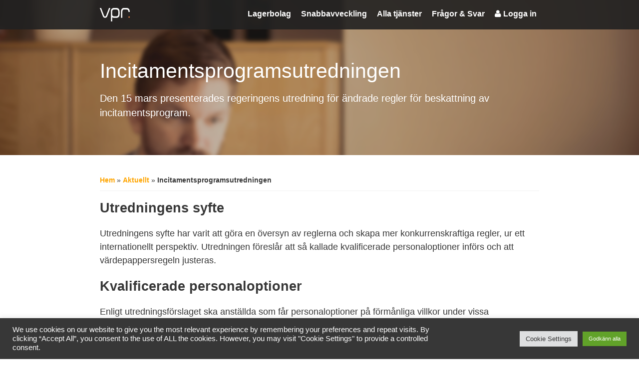

--- FILE ---
content_type: text/html; charset=UTF-8
request_url: https://vpr.se/aktuellt/incitamentsprogramsutredningen/
body_size: 9468
content:
<!DOCTYPE html><html lang="sv-SE"><head><meta charset="UTF-8"><meta name="viewport" content="width=device-width, initial-scale=1"><script src="https://use.typekit.net/hvm6cmd.js"></script><script>try{Typekit.load({ async: false });}catch(e){}</script><style>body {-moz-osx-font-smoothing: grayscale;}</style><meta name='robots' content='index, follow, max-image-preview:large, max-snippet:-1, max-video-preview:-1'/> <style>img:is([sizes="auto" i], [sizes^="auto," i]) { contain-intrinsic-size: 3000px 1500px }</style>  <title>Incitamentsprogramsutredningen - VPR</title> <link rel="canonical" href="https://vpr.se/aktuellt/incitamentsprogramsutredningen/"/> <meta property="og:locale" content="sv_SE"/> <meta property="og:type" content="article"/> <meta property="og:title" content="Incitamentsprogramsutredningen - VPR"/> <meta property="og:description" content="Den 15 mars presenterades regeringens utredning för ändrade regler för beskattning av incitamentsprogram."/> <meta property="og:url" content="https://vpr.se/aktuellt/incitamentsprogramsutredningen/"/> <meta property="og:site_name" content="VPR"/> <meta property="article:published_time" content="2016-03-03T13:38:04+00:00"/> <meta property="article:modified_time" content="2016-12-07T15:57:44+00:00"/> <meta property="og:image" content="https://vpr.se/wp-content/uploads/lagerbolag.png"/> <meta property="og:image:width" content="1200"/> <meta property="og:image:height" content="500"/> <meta property="og:image:type" content="image/png"/> <meta name="author" content="VPR"/> <meta name="twitter:card" content="summary_large_image"/> <meta name="twitter:label1" content="Skriven av"/> <meta name="twitter:data1" content="VPR"/> <meta name="twitter:label2" content="Beräknad lästid"/> <meta name="twitter:data2" content="1 minut"/> <script type="application/ld+json" class="yoast-schema-graph">{"@context":"https://schema.org","@graph":[{"@type":"WebPage","@id":"https://vpr.se/aktuellt/incitamentsprogramsutredningen/","url":"https://vpr.se/aktuellt/incitamentsprogramsutredningen/","name":"Incitamentsprogramsutredningen - VPR","isPartOf":{"@id":"https://vpr.se/#website"},"primaryImageOfPage":{"@id":"https://vpr.se/aktuellt/incitamentsprogramsutredningen/#primaryimage"},"image":{"@id":"https://vpr.se/aktuellt/incitamentsprogramsutredningen/#primaryimage"},"thumbnailUrl":"https://vpr.se/wp-content/uploads/lagerbolag.png","datePublished":"2016-03-03T13:38:04+00:00","dateModified":"2016-12-07T15:57:44+00:00","author":{"@id":"https://vpr.se/#/schema/person/ee50946cda90dae3513d1c24725fb307"},"breadcrumb":{"@id":"https://vpr.se/aktuellt/incitamentsprogramsutredningen/#breadcrumb"},"inLanguage":"sv-SE","potentialAction":[{"@type":"ReadAction","target":["https://vpr.se/aktuellt/incitamentsprogramsutredningen/"]}]},{"@type":"ImageObject","inLanguage":"sv-SE","@id":"https://vpr.se/aktuellt/incitamentsprogramsutredningen/#primaryimage","url":"https://vpr.se/wp-content/uploads/lagerbolag.png","contentUrl":"https://vpr.se/wp-content/uploads/lagerbolag.png","width":1200,"height":500},{"@type":"BreadcrumbList","@id":"https://vpr.se/aktuellt/incitamentsprogramsutredningen/#breadcrumb","itemListElement":[{"@type":"ListItem","position":1,"name":"Hem","item":"https://vpr.se/"},{"@type":"ListItem","position":2,"name":"Aktuellt","item":"https://vpr.se/aktuellt/"},{"@type":"ListItem","position":3,"name":"Incitamentsprogramsutredningen"}]},{"@type":"WebSite","@id":"https://vpr.se/#website","url":"https://vpr.se/","name":"VPR","description":"","potentialAction":[{"@type":"SearchAction","target":{"@type":"EntryPoint","urlTemplate":"https://vpr.se/?s={search_term_string}"},"query-input":{"@type":"PropertyValueSpecification","valueRequired":true,"valueName":"search_term_string"}}],"inLanguage":"sv-SE"},{"@type":"Person","@id":"https://vpr.se/#/schema/person/ee50946cda90dae3513d1c24725fb307","name":"VPR","url":"https://vpr.se/aktuellt/author/vpr/"}]}</script> <link rel='dns-prefetch' href='//ajax.googleapis.com'/><link rel='dns-prefetch' href='//maxcdn.bootstrapcdn.com'/><link rel='stylesheet' id='wp-block-library-css' href='https://vpr.se/wp-includes/css/dist/block-library/style.min.css' type='text/css' media='all'/><style id='classic-theme-styles-inline-css' type='text/css'>/*! This file is auto-generated */.wp-block-button__link{color:#fff;background-color:#32373c;border-radius:9999px;box-shadow:none;text-decoration:none;padding:calc(.667em + 2px) calc(1.333em + 2px);font-size:1.125em}.wp-block-file__button{background:#32373c;color:#fff;text-decoration:none}</style><style id='global-styles-inline-css' type='text/css'>:root{--wp--preset--aspect-ratio--square: 1;--wp--preset--aspect-ratio--4-3: 4/3;--wp--preset--aspect-ratio--3-4: 3/4;--wp--preset--aspect-ratio--3-2: 3/2;--wp--preset--aspect-ratio--2-3: 2/3;--wp--preset--aspect-ratio--16-9: 16/9;--wp--preset--aspect-ratio--9-16: 9/16;--wp--preset--color--black: #000000;--wp--preset--color--cyan-bluish-gray: #abb8c3;--wp--preset--color--white: #ffffff;--wp--preset--color--pale-pink: #f78da7;--wp--preset--color--vivid-red: #cf2e2e;--wp--preset--color--luminous-vivid-orange: #ff6900;--wp--preset--color--luminous-vivid-amber: #fcb900;--wp--preset--color--light-green-cyan: #7bdcb5;--wp--preset--color--vivid-green-cyan: #00d084;--wp--preset--color--pale-cyan-blue: #8ed1fc;--wp--preset--color--vivid-cyan-blue: #0693e3;--wp--preset--color--vivid-purple: #9b51e0;--wp--preset--gradient--vivid-cyan-blue-to-vivid-purple: linear-gradient(135deg,rgba(6,147,227,1) 0%,rgb(155,81,224) 100%);--wp--preset--gradient--light-green-cyan-to-vivid-green-cyan: linear-gradient(135deg,rgb(122,220,180) 0%,rgb(0,208,130) 100%);--wp--preset--gradient--luminous-vivid-amber-to-luminous-vivid-orange: linear-gradient(135deg,rgba(252,185,0,1) 0%,rgba(255,105,0,1) 100%);--wp--preset--gradient--luminous-vivid-orange-to-vivid-red: linear-gradient(135deg,rgba(255,105,0,1) 0%,rgb(207,46,46) 100%);--wp--preset--gradient--very-light-gray-to-cyan-bluish-gray: linear-gradient(135deg,rgb(238,238,238) 0%,rgb(169,184,195) 100%);--wp--preset--gradient--cool-to-warm-spectrum: linear-gradient(135deg,rgb(74,234,220) 0%,rgb(151,120,209) 20%,rgb(207,42,186) 40%,rgb(238,44,130) 60%,rgb(251,105,98) 80%,rgb(254,248,76) 100%);--wp--preset--gradient--blush-light-purple: linear-gradient(135deg,rgb(255,206,236) 0%,rgb(152,150,240) 100%);--wp--preset--gradient--blush-bordeaux: linear-gradient(135deg,rgb(254,205,165) 0%,rgb(254,45,45) 50%,rgb(107,0,62) 100%);--wp--preset--gradient--luminous-dusk: linear-gradient(135deg,rgb(255,203,112) 0%,rgb(199,81,192) 50%,rgb(65,88,208) 100%);--wp--preset--gradient--pale-ocean: linear-gradient(135deg,rgb(255,245,203) 0%,rgb(182,227,212) 50%,rgb(51,167,181) 100%);--wp--preset--gradient--electric-grass: linear-gradient(135deg,rgb(202,248,128) 0%,rgb(113,206,126) 100%);--wp--preset--gradient--midnight: linear-gradient(135deg,rgb(2,3,129) 0%,rgb(40,116,252) 100%);--wp--preset--font-size--small: 13px;--wp--preset--font-size--medium: 20px;--wp--preset--font-size--large: 36px;--wp--preset--font-size--x-large: 42px;--wp--preset--spacing--20: 0.44rem;--wp--preset--spacing--30: 0.67rem;--wp--preset--spacing--40: 1rem;--wp--preset--spacing--50: 1.5rem;--wp--preset--spacing--60: 2.25rem;--wp--preset--spacing--70: 3.38rem;--wp--preset--spacing--80: 5.06rem;--wp--preset--shadow--natural: 6px 6px 9px rgba(0, 0, 0, 0.2);--wp--preset--shadow--deep: 12px 12px 50px rgba(0, 0, 0, 0.4);--wp--preset--shadow--sharp: 6px 6px 0px rgba(0, 0, 0, 0.2);--wp--preset--shadow--outlined: 6px 6px 0px -3px rgba(255, 255, 255, 1), 6px 6px rgba(0, 0, 0, 1);--wp--preset--shadow--crisp: 6px 6px 0px rgba(0, 0, 0, 1);}:where(.is-layout-flex){gap: 0.5em;}:where(.is-layout-grid){gap: 0.5em;}body .is-layout-flex{display: flex;}.is-layout-flex{flex-wrap: wrap;align-items: center;}.is-layout-flex > :is(*, div){margin: 0;}body .is-layout-grid{display: grid;}.is-layout-grid > :is(*, div){margin: 0;}:where(.wp-block-columns.is-layout-flex){gap: 2em;}:where(.wp-block-columns.is-layout-grid){gap: 2em;}:where(.wp-block-post-template.is-layout-flex){gap: 1.25em;}:where(.wp-block-post-template.is-layout-grid){gap: 1.25em;}.has-black-color{color: var(--wp--preset--color--black) !important;}.has-cyan-bluish-gray-color{color: var(--wp--preset--color--cyan-bluish-gray) !important;}.has-white-color{color: var(--wp--preset--color--white) !important;}.has-pale-pink-color{color: var(--wp--preset--color--pale-pink) !important;}.has-vivid-red-color{color: var(--wp--preset--color--vivid-red) !important;}.has-luminous-vivid-orange-color{color: var(--wp--preset--color--luminous-vivid-orange) !important;}.has-luminous-vivid-amber-color{color: var(--wp--preset--color--luminous-vivid-amber) !important;}.has-light-green-cyan-color{color: var(--wp--preset--color--light-green-cyan) !important;}.has-vivid-green-cyan-color{color: var(--wp--preset--color--vivid-green-cyan) !important;}.has-pale-cyan-blue-color{color: var(--wp--preset--color--pale-cyan-blue) !important;}.has-vivid-cyan-blue-color{color: var(--wp--preset--color--vivid-cyan-blue) !important;}.has-vivid-purple-color{color: var(--wp--preset--color--vivid-purple) !important;}.has-black-background-color{background-color: var(--wp--preset--color--black) !important;}.has-cyan-bluish-gray-background-color{background-color: var(--wp--preset--color--cyan-bluish-gray) !important;}.has-white-background-color{background-color: var(--wp--preset--color--white) !important;}.has-pale-pink-background-color{background-color: var(--wp--preset--color--pale-pink) !important;}.has-vivid-red-background-color{background-color: var(--wp--preset--color--vivid-red) !important;}.has-luminous-vivid-orange-background-color{background-color: var(--wp--preset--color--luminous-vivid-orange) !important;}.has-luminous-vivid-amber-background-color{background-color: var(--wp--preset--color--luminous-vivid-amber) !important;}.has-light-green-cyan-background-color{background-color: var(--wp--preset--color--light-green-cyan) !important;}.has-vivid-green-cyan-background-color{background-color: var(--wp--preset--color--vivid-green-cyan) !important;}.has-pale-cyan-blue-background-color{background-color: var(--wp--preset--color--pale-cyan-blue) !important;}.has-vivid-cyan-blue-background-color{background-color: var(--wp--preset--color--vivid-cyan-blue) !important;}.has-vivid-purple-background-color{background-color: var(--wp--preset--color--vivid-purple) !important;}.has-black-border-color{border-color: var(--wp--preset--color--black) !important;}.has-cyan-bluish-gray-border-color{border-color: var(--wp--preset--color--cyan-bluish-gray) !important;}.has-white-border-color{border-color: var(--wp--preset--color--white) !important;}.has-pale-pink-border-color{border-color: var(--wp--preset--color--pale-pink) !important;}.has-vivid-red-border-color{border-color: var(--wp--preset--color--vivid-red) !important;}.has-luminous-vivid-orange-border-color{border-color: var(--wp--preset--color--luminous-vivid-orange) !important;}.has-luminous-vivid-amber-border-color{border-color: var(--wp--preset--color--luminous-vivid-amber) !important;}.has-light-green-cyan-border-color{border-color: var(--wp--preset--color--light-green-cyan) !important;}.has-vivid-green-cyan-border-color{border-color: var(--wp--preset--color--vivid-green-cyan) !important;}.has-pale-cyan-blue-border-color{border-color: var(--wp--preset--color--pale-cyan-blue) !important;}.has-vivid-cyan-blue-border-color{border-color: var(--wp--preset--color--vivid-cyan-blue) !important;}.has-vivid-purple-border-color{border-color: var(--wp--preset--color--vivid-purple) !important;}.has-vivid-cyan-blue-to-vivid-purple-gradient-background{background: var(--wp--preset--gradient--vivid-cyan-blue-to-vivid-purple) !important;}.has-light-green-cyan-to-vivid-green-cyan-gradient-background{background: var(--wp--preset--gradient--light-green-cyan-to-vivid-green-cyan) !important;}.has-luminous-vivid-amber-to-luminous-vivid-orange-gradient-background{background: var(--wp--preset--gradient--luminous-vivid-amber-to-luminous-vivid-orange) !important;}.has-luminous-vivid-orange-to-vivid-red-gradient-background{background: var(--wp--preset--gradient--luminous-vivid-orange-to-vivid-red) !important;}.has-very-light-gray-to-cyan-bluish-gray-gradient-background{background: var(--wp--preset--gradient--very-light-gray-to-cyan-bluish-gray) !important;}.has-cool-to-warm-spectrum-gradient-background{background: var(--wp--preset--gradient--cool-to-warm-spectrum) !important;}.has-blush-light-purple-gradient-background{background: var(--wp--preset--gradient--blush-light-purple) !important;}.has-blush-bordeaux-gradient-background{background: var(--wp--preset--gradient--blush-bordeaux) !important;}.has-luminous-dusk-gradient-background{background: var(--wp--preset--gradient--luminous-dusk) !important;}.has-pale-ocean-gradient-background{background: var(--wp--preset--gradient--pale-ocean) !important;}.has-electric-grass-gradient-background{background: var(--wp--preset--gradient--electric-grass) !important;}.has-midnight-gradient-background{background: var(--wp--preset--gradient--midnight) !important;}.has-small-font-size{font-size: var(--wp--preset--font-size--small) !important;}.has-medium-font-size{font-size: var(--wp--preset--font-size--medium) !important;}.has-large-font-size{font-size: var(--wp--preset--font-size--large) !important;}.has-x-large-font-size{font-size: var(--wp--preset--font-size--x-large) !important;}:where(.wp-block-post-template.is-layout-flex){gap: 1.25em;}:where(.wp-block-post-template.is-layout-grid){gap: 1.25em;}:where(.wp-block-columns.is-layout-flex){gap: 2em;}:where(.wp-block-columns.is-layout-grid){gap: 2em;}:root :where(.wp-block-pullquote){font-size: 1.5em;line-height: 1.6;}</style><link rel='stylesheet' id='cookie-law-info-css' href='https://vpr.se/wp-content/plugins/cookie-law-info/legacy/public/css/cookie-law-info-public.css' type='text/css' media='all'/><link rel='stylesheet' id='cookie-law-info-gdpr-css' href='https://vpr.se/wp-content/plugins/cookie-law-info/legacy/public/css/cookie-law-info-gdpr.css' type='text/css' media='all'/><link rel='stylesheet' id='font-awesome-css' href='//maxcdn.bootstrapcdn.com/font-awesome/4.6.3/css/font-awesome.min.css' type='text/css' media=''/><link rel='stylesheet' id='main-css' href='https://vpr.se/wp-content/themes/vpr/css/minified.min.css' type='text/css' media='all'/><script type="text/javascript" src="//ajax.googleapis.com/ajax/libs/jquery/1.12.2/jquery.min.js" id="jquery-js"></script><script type="text/javascript" id="cookie-law-info-js-extra">/* <![CDATA[ */var Cli_Data = {"nn_cookie_ids":[],"cookielist":[],"non_necessary_cookies":[],"ccpaEnabled":"","ccpaRegionBased":"","ccpaBarEnabled":"","strictlyEnabled":["necessary","obligatoire"],"ccpaType":"gdpr","js_blocking":"1","custom_integration":"","triggerDomRefresh":"","secure_cookies":""};var cli_cookiebar_settings = {"animate_speed_hide":"500","animate_speed_show":"500","background":"#373737","border":"#b1a6a6c2","border_on":"","button_1_button_colour":"#61a229","button_1_button_hover":"#4e8221","button_1_link_colour":"#fff","button_1_as_button":"1","button_1_new_win":"","button_2_button_colour":"#333","button_2_button_hover":"#292929","button_2_link_colour":"#444","button_2_as_button":"","button_2_hidebar":"","button_3_button_colour":"#dedfe0","button_3_button_hover":"#b2b2b3","button_3_link_colour":"#333333","button_3_as_button":"1","button_3_new_win":"","button_4_button_colour":"#dedfe0","button_4_button_hover":"#b2b2b3","button_4_link_colour":"#333333","button_4_as_button":"1","button_7_button_colour":"#61a229","button_7_button_hover":"#4e8221","button_7_link_colour":"#fff","button_7_as_button":"1","button_7_new_win":"","font_family":"inherit","header_fix":"","notify_animate_hide":"1","notify_animate_show":"","notify_div_id":"#cookie-law-info-bar","notify_position_horizontal":"right","notify_position_vertical":"bottom","scroll_close":"","scroll_close_reload":"","accept_close_reload":"","reject_close_reload":"","showagain_tab":"","showagain_background":"#fff","showagain_border":"#000","showagain_div_id":"#cookie-law-info-again","showagain_x_position":"100px","text":"#ffffff","show_once_yn":"","show_once":"10000","logging_on":"","as_popup":"","popup_overlay":"1","bar_heading_text":"","cookie_bar_as":"banner","popup_showagain_position":"bottom-right","widget_position":"left"};var log_object = {"ajax_url":"https:\/\/vpr.se\/wp-admin\/admin-ajax.php"};/* ]]> */</script><script type="text/javascript" src="https://vpr.se/wp-content/plugins/cookie-law-info/legacy/public/js/cookie-law-info-public.js" id="cookie-law-info-js"></script>  <script async src="https://www.googletagmanager.com/gtag/js?id=UA-151223199-1"></script> <script> window.dataLayer = window.dataLayer || []; function gtag(){dataLayer.push(arguments);} gtag('js', new Date()); gtag('config', 'UA-151223199-1'); </script> <link rel="icon" href="https://vpr.se/wp-content/uploads/cropped-vpr-favicon-32x32.png" sizes="32x32"/><link rel="icon" href="https://vpr.se/wp-content/uploads/cropped-vpr-favicon-192x192.png" sizes="192x192"/><link rel="apple-touch-icon" href="https://vpr.se/wp-content/uploads/cropped-vpr-favicon-180x180.png"/><meta name="msapplication-TileImage" content="https://vpr.se/wp-content/uploads/cropped-vpr-favicon-270x270.png"/><script>(function(w,d,s,l,i){w[l]=w[l]||[];w[l].push({'gtm.start':new Date().getTime(),event:'gtm.js'});var f=d.getElementsByTagName(s)[0],j=d.createElement(s),dl=l!='dataLayer'?'&l='+l:'';j.async=true;j.src='https://www.googletagmanager.com/gtm.js?id='+i+dl;f.parentNode.insertBefore(j,f);})(window,document,'script','dataLayer','GTM-M5P76ZR');</script></head><body class="wp-singular post-template-default single single-post postid-126 single-format-standard wp-theme-vpr"> <nav id="nav" role="navigation" class="primary"> <div class="container"> <div class="row"> <div class="col-sm-1 col-xs-6"> <p><a href="https://vpr.se"><img src="/wp-content/themes/vpr/assets/brand/vpr-logo.svg" width="60px" height="auto"></a></p> </div> <div class="col-xs-6 visible-xs text-right"> <p><i class="menu-open fa fa-bars"></i></p> </div> <div id="links" class="col-sm-11 hidden-xs text-right"> <ul class="list-inline"><li id="menu-item-27" class="menu-item menu-item-type-post_type menu-item-object-page menu-item-27"><a href="https://vpr.se/lagerbolag/">Lagerbolag</a></li><li id="menu-item-28" class="menu-item menu-item-type-post_type menu-item-object-page menu-item-28"><a href="https://vpr.se/snabbavveckling/">Snabbavveckling</a></li><li id="menu-item-96" class="menu-item menu-item-type-post_type menu-item-object-page menu-item-96"><a href="https://vpr.se/alla-tjanster/">Alla tjänster</a></li><li id="menu-item-42" class="menu-item menu-item-type-post_type menu-item-object-page menu-item-42"><a href="https://vpr.se/fragor-svar/">Frågor &#038; Svar</a></li><li id="menu-item-164" class="menu-item menu-item-type-custom menu-item-object-custom menu-item-164"><a href="https://order.vpr.se/login"><i class="fa fa-user"></i> Logga in</a></li></ul> </div> </div> </div> </nav> <main id="content" role="main" class="post-thumb"> <article id="post-126" class="the-post"> <header class="hero" style="background-image: url(https://vpr.se/wp-content/uploads/lagerbolag.png)" alt="Incitamentsprogramsutredningen"> <div class="container"> <div class="row"> <div class="col-xs-12"> <h1>Incitamentsprogramsutredningen</h1> <h2>Den 15 mars presenterades regeringens utredning för ändrade regler för beskattning av incitamentsprogram.</h2> </div> </div> </div> </header> <div class="container"> <div class="row"> <div class="col-md-12"> <section class="the-content"> <p id="breadcrumbs"><span><span><a href="https://vpr.se/">Hem</a></span> » <span><a href="https://vpr.se/aktuellt/">Aktuellt</a></span> » <span class="breadcrumb_last" aria-current="page"><strong>Incitamentsprogramsutredningen</strong></span></span></p> <h2>Utredningens syfte</h2><p>Utredningens syfte har varit att göra en översyn av reglerna och skapa mer konkurrenskraftiga regler, ur ett internationellt perspektiv. Utredningen föreslår att så kallade kvalificerade personaloptioner införs och att värdepappersregeln justeras.</p><h2>Kvalificerade personaloptioner</h2><p>Enligt utredningsförslaget ska anställda som får personaloptioner på förmånliga villkor under vissa förhållanden inte förmånsbeskattas, det ska inte heller utgå arbetsgivaravgifter. Detta under förutsättning att optionerna utnyttjas för förvärv av aktier tidigast tre år efter utfärdandet och senast inom 10 år, ska en vinst vid avyttring av aktierna beskattas som kapitalinkomst.</p><p>För att det ska vara en kvalificerad personaloption krävs bland annat att företaget inte bedriver viss verksamhet, exempelvis uthyrning fastigheter. Det finns också vissa beloppsmässiga begränsningar när det gäller optionerna.</p><h2>Värdepappersregeln</h2><p>Utredningen föreslår att värdepappersregeln ändras så att beskattning och värdering sker först när värdepapperet är ägt av den anställde. Vissa tidsmässiga villkor och överlåtelseklausuler kommer att påverka regelns användning. En skillnad kommer göras mellan delägare i s.k. fåmansföretag och anställda som erhåller en option. En särskild dokumentations- och kontrolluppgiftsskyldighet införs också när värdepapper har förvärvats på grund av tjänst.</p><p>Utredningens förslag är att ändrade regler ska gälla från och med 1 januari 2018.</p><p><strong>Vänliga hälsningar,</strong><br/>Johan Bratteberg &#8211; VD på <span class="sc-bolagsnamn">Värdepappersregistret AB</span></p> </section> </div> </div> </div></article></main><footer id="site-footer"> <div class="container"> <div class="row"> <div class="col-md-6 col-sm-12 col-xs-12"> <section id="text-2" class="widget widget_text"> <div class="textwidget"><p><img src="/wp-content/themes/vpr/assets/brand/vpr-logo-black.svg" width="140px"></p><p><span class="sc-varumarke">VPR</span> är en fullservice bolagsrättsbyrå med specialistkompetens och erbjudande inom bildande, ändring och avveckling av aktiebolag. </p><p><strong><span class="sc-bolagsnamn">Värdepappersregistret AB</span></strong></p><p><span class="sc-gatuadress-besok">Esplanaden 16</span>, <span class="sc-postnummer-besok">SE-852 30</span> <span class="sc-postort-besok">Sundsvall</span></p><p><strong>Tele:</strong> <a class="sc-tele-fsg sc-tele" href="tel:46107060400">010-706 04 00</a><br/><strong>Epost:</strong> <a class="sc-epost-fsg sc-epost" href="mailto:info@vpr.se">info@vpr.se</a></p><p><strong>Orgnr:</strong> <span class="sc-orgnr">556900-1208</span><br/><strong>Vatnr:</strong> <span class="sc-vatnr">SE556900120801</span></p><p><a target="_blank" href="https://www.facebook.com/sharer/sharer.php?u=https%3A//www.vpr.se/"><span class="sc-social-icon sc-facebook-ikon"><i class="fa socialicon fa-facebook-official"></i></span></a> <a target="_blank" href="https://twitter.com/home?status=K%C3%B6p%20ditt%20lagerbolag%20via%20VPR.se.%20https%3A//www.vpr.se/"><span class="sc-social-icon sc-twitter-ikon"><i class="fa socialicon fa-twitter-square"></i></span></a> <a target="_blank" href="https://www.linkedin.com/shareArticle?mini=true&url=https%3A//www.vpr.se/&title=K%C3%B6p%20ditt%20lagerbolag%20p%C3%A5%20VPR.se&summary=VPR%20har%20marknadens%20b%C3%A4sta%20pris%20p%C3%A5%20lagerbolag.%20Kolla%20in%20deras%20erbjudande%20h%C3%A4r.&source="><span class="sc-social-icon sc-linkedin-ikon"><i class="fa socialicon fa-linkedin-square"></i></span></a></p></div> </section> </div> <div class="col-md-3 col-sm-6 col-xs-12"> <section id="nav_menu-3" class="widget widget_nav_menu"><h4 class="widget-title">Våra tjänster</h4><div class="menu-vara-tjanster-container"><ul id="menu-vara-tjanster" class="menu"><li id="menu-item-105" class="menu-item menu-item-type-post_type menu-item-object-page menu-item-105"><a href="https://vpr.se/lagerbolag/">Lagerbolag</a></li><li id="menu-item-150" class="menu-item menu-item-type-post_type menu-item-object-page menu-item-150"><a href="https://vpr.se/alla-tjanster/andringar-i-aktiebolag/">Ändringar i aktiebolag</a></li><li id="menu-item-106" class="menu-item menu-item-type-post_type menu-item-object-page menu-item-106"><a href="https://vpr.se/snabbavveckling/">Snabbavveckling</a></li><li id="menu-item-159" class="menu-item menu-item-type-post_type menu-item-object-page menu-item-159"><a href="https://vpr.se/alla-tjanster/likvidation/">Likvidation</a></li><li id="menu-item-107" class="menu-item menu-item-type-post_type menu-item-object-page menu-item-107"><a href="https://vpr.se/alla-tjanster/">Alla tjänster</a></li></ul></div></section><section id="nav_menu-2" class="widget widget_nav_menu"><h4 class="widget-title">Om VPR</h4><div class="menu-om-vpr-container"><ul id="menu-om-vpr" class="menu"><li id="menu-item-103" class="menu-item menu-item-type-post_type menu-item-object-page menu-item-103"><a href="https://vpr.se/fragor-svar/">Frågor &#038; Svar</a></li><li id="menu-item-124" class="menu-item menu-item-type-custom menu-item-object-custom menu-item-124"><a href="https://order.vpr.se/login">Logga in</a></li></ul></div></section> </div> <div class="col-md-3 col-sm-6 col-xs-12"> <section id="recent-posts-4" class="widget widget_recent_entries"> <h4 class="widget-title">Senaste nyheterna</h4> <ul> <li> <a href="https://vpr.se/aktuellt/lagerbolag-med-25-000-kr-i-aktiekapital/">Lagerbolag med 25 000 kr i aktiekapital</a> </li> <li> <a href="https://vpr.se/aktuellt/bolagsverket-varnar/">Bolagsverket varnar</a> </li> <li> <a href="https://vpr.se/aktuellt/boka-lagerbolag-fore-arsskiftet/">Boka lagerbolag före årsskiftet</a> </li> <li> <a href="https://vpr.se/aktuellt/snabbavveckla-ditt-aktiebolag-fore-semestern/">Snabbavveckla ditt aktiebolag före semestern</a> </li> <li> <a href="https://vpr.se/aktuellt/incitamentsprogramsutredningen/" aria-current="page">Incitamentsprogramsutredningen</a> </li> </ul> </section> </div> </div> </div></footer><div id="bottomrow"> <div class="container"> <div class="row"> <div class="col-xs-12"> <p><span>&copy; 2026 Värdepappersregistret AB</span></p> </div> </div> </div></div><script type="speculationrules">{"prefetch":[{"source":"document","where":{"and":[{"href_matches":"\/*"},{"not":{"href_matches":["\/wp-*.php","\/wp-admin\/*","\/wp-content\/uploads\/*","\/wp-content\/*","\/wp-content\/plugins\/*","\/wp-content\/themes\/vpr\/*","\/*\\?(.+)"]}},{"not":{"selector_matches":"a[rel~=\"nofollow\"]"}},{"not":{"selector_matches":".no-prefetch, .no-prefetch a"}}]},"eagerness":"conservative"}]}</script><div id="cookie-law-info-bar" data-nosnippet="true"><span><div class="cli-bar-container cli-style-v2"><div class="cli-bar-message">We use cookies on our website to give you the most relevant experience by remembering your preferences and repeat visits. By clicking “Accept All”, you consent to the use of ALL the cookies. However, you may visit "Cookie Settings" to provide a controlled consent.</div><div class="cli-bar-btn_container"><a role='button' class="medium cli-plugin-button cli-plugin-main-button cli_settings_button" style="margin:0px 5px 0px 0px">Cookie Settings</a><a id="wt-cli-accept-all-btn" role='button' data-cli_action="accept_all" class="wt-cli-element small cli-plugin-button wt-cli-accept-all-btn cookie_action_close_header cli_action_button">Godkänn alla</a></div></div></span></div><div id="cookie-law-info-again" data-nosnippet="true"><span id="cookie_hdr_showagain">Manage consent</span></div><div class="cli-modal" data-nosnippet="true" id="cliSettingsPopup" tabindex="-1" role="dialog" aria-labelledby="cliSettingsPopup" aria-hidden="true"> <div class="cli-modal-dialog" role="document"> <div class="cli-modal-content cli-bar-popup"> <button type="button" class="cli-modal-close" id="cliModalClose"> <svg viewBox="0 0 24 24"><path d="M19 6.41l-1.41-1.41-5.59 5.59-5.59-5.59-1.41 1.41 5.59 5.59-5.59 5.59 1.41 1.41 5.59-5.59 5.59 5.59 1.41-1.41-5.59-5.59z"></path><path d="M0 0h24v24h-24z" fill="none"></path></svg> <span class="wt-cli-sr-only">Stäng</span> </button> <div class="cli-modal-body"> <div class="cli-container-fluid cli-tab-container"> <div class="cli-row"> <div class="cli-col-12 cli-align-items-stretch cli-px-0"> <div class="cli-privacy-overview"> <h4>Privacy Overview</h4> <div class="cli-privacy-content"> <div class="cli-privacy-content-text">This website uses cookies to improve your experience while you navigate through the website. Out of these, the cookies that are categorized as necessary are stored on your browser as they are essential for the working of basic functionalities of the website. We also use third-party cookies that help us analyze and understand how you use this website. These cookies will be stored in your browser only with your consent. You also have the option to opt-out of these cookies. But opting out of some of these cookies may affect your browsing experience.</div> </div> <a class="cli-privacy-readmore" aria-label="Visa mer" role="button" data-readmore-text="Visa mer" data-readless-text="Visa mindre"></a> </div> </div> <div class="cli-col-12 cli-align-items-stretch cli-px-0 cli-tab-section-container"> <div class="cli-tab-section"> <div class="cli-tab-header"> <a role="button" tabindex="0" class="cli-nav-link cli-settings-mobile" data-target="necessary" data-toggle="cli-toggle-tab"> Necessary </a> <div class="wt-cli-necessary-checkbox"> <input type="checkbox" class="cli-user-preference-checkbox" id="wt-cli-checkbox-necessary" data-id="checkbox-necessary" checked="checked" /> <label class="form-check-label" for="wt-cli-checkbox-necessary">Necessary</label> </div> <span class="cli-necessary-caption">Alltid aktiverad</span> </div> <div class="cli-tab-content"> <div class="cli-tab-pane cli-fade" data-id="necessary"> <div class="wt-cli-cookie-description"> Necessary cookies are absolutely essential for the website to function properly. These cookies ensure basic functionalities and security features of the website, anonymously.<table class="cookielawinfo-row-cat-table cookielawinfo-winter"><thead><tr><th class="cookielawinfo-column-1">Cookie</th><th class="cookielawinfo-column-3">Varaktighet</th><th class="cookielawinfo-column-4">Beskrivning</th></tr></thead><tbody><tr class="cookielawinfo-row"><td class="cookielawinfo-column-1">cookielawinfo-checkbox-analytics</td><td class="cookielawinfo-column-3">11 months</td><td class="cookielawinfo-column-4">This cookie is set by GDPR Cookie Consent plugin. The cookie is used to store the user consent for the cookies in the category "Analytics".</td></tr><tr class="cookielawinfo-row"><td class="cookielawinfo-column-1">cookielawinfo-checkbox-functional</td><td class="cookielawinfo-column-3">11 months</td><td class="cookielawinfo-column-4">The cookie is set by GDPR cookie consent to record the user consent for the cookies in the category "Functional".</td></tr><tr class="cookielawinfo-row"><td class="cookielawinfo-column-1">cookielawinfo-checkbox-necessary</td><td class="cookielawinfo-column-3">11 months</td><td class="cookielawinfo-column-4">This cookie is set by GDPR Cookie Consent plugin. The cookies is used to store the user consent for the cookies in the category "Necessary".</td></tr><tr class="cookielawinfo-row"><td class="cookielawinfo-column-1">cookielawinfo-checkbox-others</td><td class="cookielawinfo-column-3">11 months</td><td class="cookielawinfo-column-4">This cookie is set by GDPR Cookie Consent plugin. The cookie is used to store the user consent for the cookies in the category "Other.</td></tr><tr class="cookielawinfo-row"><td class="cookielawinfo-column-1">cookielawinfo-checkbox-performance</td><td class="cookielawinfo-column-3">11 months</td><td class="cookielawinfo-column-4">This cookie is set by GDPR Cookie Consent plugin. The cookie is used to store the user consent for the cookies in the category "Performance".</td></tr><tr class="cookielawinfo-row"><td class="cookielawinfo-column-1">viewed_cookie_policy</td><td class="cookielawinfo-column-3">11 months</td><td class="cookielawinfo-column-4">The cookie is set by the GDPR Cookie Consent plugin and is used to store whether or not user has consented to the use of cookies. It does not store any personal data.</td></tr></tbody></table> </div> </div> </div> </div> <div class="cli-tab-section"> <div class="cli-tab-header"> <a role="button" tabindex="0" class="cli-nav-link cli-settings-mobile" data-target="functional" data-toggle="cli-toggle-tab"> Functional </a> <div class="cli-switch"> <input type="checkbox" id="wt-cli-checkbox-functional" class="cli-user-preference-checkbox" data-id="checkbox-functional"/> <label for="wt-cli-checkbox-functional" class="cli-slider" data-cli-enable="Aktiverad" data-cli-disable="Inaktiverad"><span class="wt-cli-sr-only">Functional</span></label> </div> </div> <div class="cli-tab-content"> <div class="cli-tab-pane cli-fade" data-id="functional"> <div class="wt-cli-cookie-description"> Functional cookies help to perform certain functionalities like sharing the content of the website on social media platforms, collect feedbacks, and other third-party features. </div> </div> </div> </div> <div class="cli-tab-section"> <div class="cli-tab-header"> <a role="button" tabindex="0" class="cli-nav-link cli-settings-mobile" data-target="performance" data-toggle="cli-toggle-tab"> Performance </a> <div class="cli-switch"> <input type="checkbox" id="wt-cli-checkbox-performance" class="cli-user-preference-checkbox" data-id="checkbox-performance"/> <label for="wt-cli-checkbox-performance" class="cli-slider" data-cli-enable="Aktiverad" data-cli-disable="Inaktiverad"><span class="wt-cli-sr-only">Performance</span></label> </div> </div> <div class="cli-tab-content"> <div class="cli-tab-pane cli-fade" data-id="performance"> <div class="wt-cli-cookie-description"> Performance cookies are used to understand and analyze the key performance indexes of the website which helps in delivering a better user experience for the visitors. </div> </div> </div> </div> <div class="cli-tab-section"> <div class="cli-tab-header"> <a role="button" tabindex="0" class="cli-nav-link cli-settings-mobile" data-target="analytics" data-toggle="cli-toggle-tab"> Analytics </a> <div class="cli-switch"> <input type="checkbox" id="wt-cli-checkbox-analytics" class="cli-user-preference-checkbox" data-id="checkbox-analytics"/> <label for="wt-cli-checkbox-analytics" class="cli-slider" data-cli-enable="Aktiverad" data-cli-disable="Inaktiverad"><span class="wt-cli-sr-only">Analytics</span></label> </div> </div> <div class="cli-tab-content"> <div class="cli-tab-pane cli-fade" data-id="analytics"> <div class="wt-cli-cookie-description"> Analytical cookies are used to understand how visitors interact with the website. These cookies help provide information on metrics the number of visitors, bounce rate, traffic source, etc. </div> </div> </div> </div> <div class="cli-tab-section"> <div class="cli-tab-header"> <a role="button" tabindex="0" class="cli-nav-link cli-settings-mobile" data-target="advertisement" data-toggle="cli-toggle-tab"> Advertisement </a> <div class="cli-switch"> <input type="checkbox" id="wt-cli-checkbox-advertisement" class="cli-user-preference-checkbox" data-id="checkbox-advertisement"/> <label for="wt-cli-checkbox-advertisement" class="cli-slider" data-cli-enable="Aktiverad" data-cli-disable="Inaktiverad"><span class="wt-cli-sr-only">Advertisement</span></label> </div> </div> <div class="cli-tab-content"> <div class="cli-tab-pane cli-fade" data-id="advertisement"> <div class="wt-cli-cookie-description"> Advertisement cookies are used to provide visitors with relevant ads and marketing campaigns. These cookies track visitors across websites and collect information to provide customized ads. </div> </div> </div> </div> <div class="cli-tab-section"> <div class="cli-tab-header"> <a role="button" tabindex="0" class="cli-nav-link cli-settings-mobile" data-target="others" data-toggle="cli-toggle-tab"> Others </a> <div class="cli-switch"> <input type="checkbox" id="wt-cli-checkbox-others" class="cli-user-preference-checkbox" data-id="checkbox-others"/> <label for="wt-cli-checkbox-others" class="cli-slider" data-cli-enable="Aktiverad" data-cli-disable="Inaktiverad"><span class="wt-cli-sr-only">Others</span></label> </div> </div> <div class="cli-tab-content"> <div class="cli-tab-pane cli-fade" data-id="others"> <div class="wt-cli-cookie-description"> Other uncategorized cookies are those that are being analyzed and have not been classified into a category as yet. </div> </div> </div> </div> </div> </div></div> </div> <div class="cli-modal-footer"> <div class="wt-cli-element cli-container-fluid cli-tab-container"> <div class="cli-row"> <div class="cli-col-12 cli-align-items-stretch cli-px-0"> <div class="cli-tab-footer wt-cli-privacy-overview-actions"> <a id="wt-cli-privacy-save-btn" role="button" tabindex="0" data-cli-action="accept" class="wt-cli-privacy-btn cli_setting_save_button wt-cli-privacy-accept-btn cli-btn">SPARA OCH ACCEPTERA</a> </div> </div> </div> </div> </div> </div> </div></div><div class="cli-modal-backdrop cli-fade cli-settings-overlay"></div><div class="cli-modal-backdrop cli-fade cli-popupbar-overlay"></div><link rel='stylesheet' id='cookie-law-info-table-css' href='https://vpr.se/wp-content/plugins/cookie-law-info/legacy/public/css/cookie-law-info-table.css' type='text/css' media='all'/><script type="text/javascript" src="https://vpr.se/wp-content/themes/vpr/js/minified.min.js" id="script-js"></script><script type="text/javascript" src="https://vpr.se/wp-includes/js/comment-reply.min.js" id="comment-reply-js" async="async" data-wp-strategy="async"></script><noscript><iframe src="https://www.googletagmanager.com/ns.html?id=GTM-M5P76ZR"height="0" width="0" style="display:none;visibility:hidden"></iframe></noscript></body></html>
<!--HTML compressed, size saved 6.21%. From 40468 bytes, now 37955 bytes-->

--- FILE ---
content_type: text/css
request_url: https://vpr.se/wp-content/themes/vpr/css/minified.min.css
body_size: 3664
content:
hr,img,legend{border:0}legend,td,th{padding:0}body,figure{margin:0}pre,textarea{overflow:auto}article,aside,details,figcaption,figure,footer,header,hgroup,main,menu,nav,section,summary{display:block}audio,canvas,progress,video{display:inline-block;vertical-align:baseline}audio:not([controls]){display:none;height:0}[hidden],template{display:none}a:active,a:hover{outline:0}abbr[title]{border-bottom:1px dotted}b,optgroup,strong{font-weight:700}dfn{font-style:italic}mark{background:#ff0;color:#000}small{font-size:80%}sub,sup{font-size:75%;line-height:0;position:relative;vertical-align:baseline}sup{top:-.5em}sub{bottom:-.25em}img{vertical-align:middle}svg:not(:root){overflow:hidden}hr{-webkit-box-sizing:content-box;-moz-box-sizing:content-box;box-sizing:content-box;height:0;margin-top:20px;margin-bottom:20px;border-top:1px solid #eee}code,kbd,pre,samp{font-family:monospace,monospace;font-size:1em}button,input,optgroup,select,textarea{color:inherit;font:inherit;margin:0}button{overflow:visible}button,select{text-transform:none}button,html input[type=button],input[type=reset],input[type=submit]{-webkit-appearance:none;cursor:pointer;border:none}button[disabled],html input[disabled]{cursor:default}.fa.socialicon,[role=button],nav.primary .fa{cursor:pointer}button::-moz-focus-inner,input::-moz-focus-inner{border:0;padding:0}input[type=checkbox],input[type=radio]{-webkit-box-sizing:border-box;-moz-box-sizing:border-box;box-sizing:border-box;padding:0}input[type=number]::-webkit-inner-spin-button,input[type=number]::-webkit-outer-spin-button{height:auto}input[type=search]{-webkit-appearance:textfield;-webkit-box-sizing:content-box;-moz-box-sizing:content-box;box-sizing:content-box}input[type=search]::-webkit-search-cancel-button,input[type=search]::-webkit-search-decoration{-webkit-appearance:none}fieldset{border:1px solid silver;margin:0 2px;padding:.35em .625em .75em}table{border-collapse:collapse;border-spacing:0}*,:after,:before{-webkit-box-sizing:border-box;-moz-box-sizing:border-box;box-sizing:border-box}html{-ms-text-size-adjust:100%;-webkit-text-size-adjust:100%;font-size:10px;-webkit-tap-highlight-color:transparent}button,input,select,textarea{font-family:inherit;font-size:inherit;line-height:inherit}.container,.container-fluid{margin-right:auto;margin-left:auto;padding-left:15px;padding-right:15px}@media (min-width:768px){.container{width:690px}}@media (min-width:992px){.container{width:870px}}@media (min-width:1200px){.container{width:910px}}@media(max-width:991px){.hidden-sm{display:none}}@media(max-width:768px){.hidden-xs{display:none}.visible-xs{display:block}}@media(min-width:769px){.visible-xs{display:none!important}}.row{margin-left:-15px;margin-right:-15px}.col-lg-1,.col-lg-10,.col-lg-11,.col-lg-12,.col-lg-2,.col-lg-3,.col-lg-4,.col-lg-5,.col-lg-6,.col-lg-7,.col-lg-8,.col-lg-9,.col-md-1,.col-md-10,.col-md-11,.col-md-12,.col-md-2,.col-md-3,.col-md-4,.col-md-5,.col-md-6,.col-md-7,.col-md-8,.col-md-9,.col-sm-1,.col-sm-10,.col-sm-11,.col-sm-12,.col-sm-2,.col-sm-3,.col-sm-4,.col-sm-5,.col-sm-6,.col-sm-7,.col-sm-8,.col-sm-9,.col-xs-1,.col-xs-10,.col-xs-11,.col-xs-12,.col-xs-2,.col-xs-3,.col-xs-4,.col-xs-5,.col-xs-6,.col-xs-7,.col-xs-8,.col-xs-9{position:relative;min-height:1px;padding-left:15px;padding-right:15px}#vpr-widget,.affix,nav.primary{position:fixed}.col-xs-1,.col-xs-10,.col-xs-11,.col-xs-12,.col-xs-2,.col-xs-3,.col-xs-4,.col-xs-5,.col-xs-6,.col-xs-7,.col-xs-8,.col-xs-9{float:left}.col-xs-12{width:100%}.col-xs-11{width:91.66666667%}.col-xs-10{width:83.33333333%}.col-xs-9{width:75%}.col-xs-8{width:66.66666667%}.col-xs-7{width:58.33333333%}.col-xs-6{width:50%}.col-xs-5{width:41.66666667%}.col-xs-4{width:33.33333333%}.col-xs-3{width:25%}.col-xs-2{width:16.66666667%}.col-xs-1{width:8.33333333%}.col-xs-pull-12{right:100%}.col-xs-pull-11{right:91.66666667%}.col-xs-pull-10{right:83.33333333%}.col-xs-pull-9{right:75%}.col-xs-pull-8{right:66.66666667%}.col-xs-pull-7{right:58.33333333%}.col-xs-pull-6{right:50%}.col-xs-pull-5{right:41.66666667%}.col-xs-pull-4{right:33.33333333%}.col-xs-pull-3{right:25%}.col-xs-pull-2{right:16.66666667%}.col-xs-pull-1{right:8.33333333%}.col-xs-pull-0{right:auto}.col-xs-push-12{left:100%}.col-xs-push-11{left:91.66666667%}.col-xs-push-10{left:83.33333333%}.col-xs-push-9{left:75%}.col-xs-push-8{left:66.66666667%}.col-xs-push-7{left:58.33333333%}.col-xs-push-6{left:50%}.col-xs-push-5{left:41.66666667%}.col-xs-push-4{left:33.33333333%}.col-xs-push-3{left:25%}.col-xs-push-2{left:16.66666667%}.col-xs-push-1{left:8.33333333%}.col-xs-push-0{left:auto}.col-xs-offset-12{margin-left:100%}.col-xs-offset-11{margin-left:91.66666667%}.col-xs-offset-10{margin-left:83.33333333%}.col-xs-offset-9{margin-left:75%}.col-xs-offset-8{margin-left:66.66666667%}.col-xs-offset-7{margin-left:58.33333333%}.col-xs-offset-6{margin-left:50%}.col-xs-offset-5{margin-left:41.66666667%}.col-xs-offset-4{margin-left:33.33333333%}.col-xs-offset-3{margin-left:25%}.col-xs-offset-2{margin-left:16.66666667%}.col-xs-offset-1{margin-left:8.33333333%}.col-xs-offset-0{margin-left:0}@media (min-width:768px){.col-sm-1,.col-sm-10,.col-sm-11,.col-sm-12,.col-sm-2,.col-sm-3,.col-sm-4,.col-sm-5,.col-sm-6,.col-sm-7,.col-sm-8,.col-sm-9{float:left}.col-sm-12{width:100%}.col-sm-11{width:91.66666667%}.col-sm-10{width:83.33333333%}.col-sm-9{width:75%}.col-sm-8{width:66.66666667%}.col-sm-7{width:58.33333333%}.col-sm-6{width:50%}.col-sm-5{width:41.66666667%}.col-sm-4{width:33.33333333%}.col-sm-3{width:25%}.col-sm-2{width:16.66666667%}.col-sm-1{width:8.33333333%}.col-sm-pull-12{right:100%}.col-sm-pull-11{right:91.66666667%}.col-sm-pull-10{right:83.33333333%}.col-sm-pull-9{right:75%}.col-sm-pull-8{right:66.66666667%}.col-sm-pull-7{right:58.33333333%}.col-sm-pull-6{right:50%}.col-sm-pull-5{right:41.66666667%}.col-sm-pull-4{right:33.33333333%}.col-sm-pull-3{right:25%}.col-sm-pull-2{right:16.66666667%}.col-sm-pull-1{right:8.33333333%}.col-sm-pull-0{right:auto}.col-sm-push-12{left:100%}.col-sm-push-11{left:91.66666667%}.col-sm-push-10{left:83.33333333%}.col-sm-push-9{left:75%}.col-sm-push-8{left:66.66666667%}.col-sm-push-7{left:58.33333333%}.col-sm-push-6{left:50%}.col-sm-push-5{left:41.66666667%}.col-sm-push-4{left:33.33333333%}.col-sm-push-3{left:25%}.col-sm-push-2{left:16.66666667%}.col-sm-push-1{left:8.33333333%}.col-sm-push-0{left:auto}.col-sm-offset-12{margin-left:100%}.col-sm-offset-11{margin-left:91.66666667%}.col-sm-offset-10{margin-left:83.33333333%}.col-sm-offset-9{margin-left:75%}.col-sm-offset-8{margin-left:66.66666667%}.col-sm-offset-7{margin-left:58.33333333%}.col-sm-offset-6{margin-left:50%}.col-sm-offset-5{margin-left:41.66666667%}.col-sm-offset-4{margin-left:33.33333333%}.col-sm-offset-3{margin-left:25%}.col-sm-offset-2{margin-left:16.66666667%}.col-sm-offset-1{margin-left:8.33333333%}.col-sm-offset-0{margin-left:0}}@media (min-width:992px){.col-md-1,.col-md-10,.col-md-11,.col-md-12,.col-md-2,.col-md-3,.col-md-4,.col-md-5,.col-md-6,.col-md-7,.col-md-8,.col-md-9{float:left}.col-md-12{width:100%}.col-md-11{width:91.66666667%}.col-md-10{width:83.33333333%}.col-md-9{width:75%}.col-md-8{width:66.66666667%}.col-md-7{width:58.33333333%}.col-md-6{width:50%}.col-md-5{width:41.66666667%}.col-md-4{width:33.33333333%}.col-md-3{width:25%}.col-md-2{width:16.66666667%}.col-md-1{width:8.33333333%}.col-md-pull-12{right:100%}.col-md-pull-11{right:91.66666667%}.col-md-pull-10{right:83.33333333%}.col-md-pull-9{right:75%}.col-md-pull-8{right:66.66666667%}.col-md-pull-7{right:58.33333333%}.col-md-pull-6{right:50%}.col-md-pull-5{right:41.66666667%}.col-md-pull-4{right:33.33333333%}.col-md-pull-3{right:25%}.col-md-pull-2{right:16.66666667%}.col-md-pull-1{right:8.33333333%}.col-md-pull-0{right:auto}.col-md-push-12{left:100%}.col-md-push-11{left:91.66666667%}.col-md-push-10{left:83.33333333%}.col-md-push-9{left:75%}.col-md-push-8{left:66.66666667%}.col-md-push-7{left:58.33333333%}.col-md-push-6{left:50%}.col-md-push-5{left:41.66666667%}.col-md-push-4{left:33.33333333%}.col-md-push-3{left:25%}.col-md-push-2{left:16.66666667%}.col-md-push-1{left:8.33333333%}.col-md-push-0{left:auto}.col-md-offset-12{margin-left:100%}.col-md-offset-11{margin-left:91.66666667%}.col-md-offset-10{margin-left:83.33333333%}.col-md-offset-9{margin-left:75%}.col-md-offset-8{margin-left:66.66666667%}.col-md-offset-7{margin-left:58.33333333%}.col-md-offset-6{margin-left:50%}.col-md-offset-5{margin-left:41.66666667%}.col-md-offset-4{margin-left:33.33333333%}.col-md-offset-3{margin-left:25%}.col-md-offset-2{margin-left:16.66666667%}.col-md-offset-1{margin-left:8.33333333%}.col-md-offset-0{margin-left:0}}@media (min-width:1200px){.col-lg-1,.col-lg-10,.col-lg-11,.col-lg-12,.col-lg-2,.col-lg-3,.col-lg-4,.col-lg-5,.col-lg-6,.col-lg-7,.col-lg-8,.col-lg-9{float:left}.col-lg-12{width:100%}.col-lg-11{width:91.66666667%}.col-lg-10{width:83.33333333%}.col-lg-9{width:75%}.col-lg-8{width:66.66666667%}.col-lg-7{width:58.33333333%}.col-lg-6{width:50%}.col-lg-5{width:41.66666667%}.col-lg-4{width:33.33333333%}.col-lg-3{width:25%}.col-lg-2{width:16.66666667%}.col-lg-1{width:8.33333333%}.col-lg-pull-12{right:100%}.col-lg-pull-11{right:91.66666667%}.col-lg-pull-10{right:83.33333333%}.col-lg-pull-9{right:75%}.col-lg-pull-8{right:66.66666667%}.col-lg-pull-7{right:58.33333333%}.col-lg-pull-6{right:50%}.col-lg-pull-5{right:41.66666667%}.col-lg-pull-4{right:33.33333333%}.col-lg-pull-3{right:25%}.col-lg-pull-2{right:16.66666667%}.col-lg-pull-1{right:8.33333333%}.col-lg-pull-0{right:auto}.col-lg-push-12{left:100%}.col-lg-push-11{left:91.66666667%}.col-lg-push-10{left:83.33333333%}.col-lg-push-9{left:75%}.col-lg-push-8{left:66.66666667%}.col-lg-push-7{left:58.33333333%}.col-lg-push-6{left:50%}.col-lg-push-5{left:41.66666667%}.col-lg-push-4{left:33.33333333%}.col-lg-push-3{left:25%}.col-lg-push-2{left:16.66666667%}.col-lg-push-1{left:8.33333333%}.col-lg-push-0{left:auto}.col-lg-offset-12{margin-left:100%}.col-lg-offset-11{margin-left:91.66666667%}.col-lg-offset-10{margin-left:83.33333333%}.col-lg-offset-9{margin-left:75%}.col-lg-offset-8{margin-left:66.66666667%}.col-lg-offset-7{margin-left:58.33333333%}.col-lg-offset-6{margin-left:50%}.col-lg-offset-5{margin-left:41.66666667%}.col-lg-offset-4{margin-left:33.33333333%}.col-lg-offset-3{margin-left:25%}.col-lg-offset-2{margin-left:16.66666667%}.col-lg-offset-1{margin-left:8.33333333%}.col-lg-offset-0{margin-left:0}}blockquote,ol li{margin:15px 0}.clearfix:after,.clearfix:before,.container-fluid:after,.container-fluid:before,.container:after,.container:before,.row:after,.row:before{content:" ";display:table}.clearfix:after,.container-fluid:after,.container:after,.row:after{clear:both}.hide{display:none!important}.show{display:block!important}.invisible{visibility:hidden}.hidden{display:none!important}form label,input[type=checkbox],input[type=radio]{display:inline-block}main{display:block}body{font-family:Arial,sans-serif;font-size:18px;color:#373737;line-height:1.5;word-wrap:break-word;text-rendering:optimizeLegibility!important;-webkit-font-smoothing:antialiased!important}h1{font-size:2.3em}h2{font-size:1.5em}h3{font-size:1.3em}h4,h5,h6{font-size:1em}h1,h2,h3,h4,h5,h6{margin:.5em 0}a{background-color:transparent;color:orange;text-decoration:none;font-weight:600}#bottomrow,blockquote{background-color:#f2f2f2}blockquote{padding:15px 30px;border-left:10px solid #BBB}ol{padding-left:0;margin-left:15px}@media(max-width:768px){h1{font-size:1.5em}h2{font-size:1.4em}h3,h4,h5,h6,h7{font-size:1.3em}}#bottomrow .go-to-top a{color:inherit}.gform_body ul{list-style:none;padding-left:0}form label{margin:15px 0 8px;font-weight:700}input,select,textarea{font-size:inherit;font-family:inherit;width:100%;padding:15px;border:1px solid #d8d8d8;border-radius:4px}textarea{height:200px;border-radius:4px}input[type=checkbox]{width:20px}input[type=radio]{width:25px}.gfield_label{margin:30px 0 15px;padding-left:15px;border-left:5px solid orange;font-size:.9em}.ginput_container_checkbox label,.ginput_container_radio label{font-size:.8em;font-weight:400}.ginput_container_name label{font-size:.8em;padding-left:10px;margin:5px 0 30px}div#gform_wrapper_1 .gform_body,div#gform_wrapper_2 .gform_body{background-color:#f2f2f2;border-radius:4px;padding:0 30px 15px}div#gform_wrapper_1 ul li{width:45%;display:inline-block;margin-right:10px}div#gform_wrapper_1 ul li#field_1_8{margin-right:20px}div#gform_wrapper_1 ul li#field_1_2,div#gform_wrapper_1 ul li#field_1_3,div#gform_wrapper_1 ul li#field_1_5{width:30%}div#gform_wrapper_1 ul li#field_1_6,div#gform_wrapper_1 ul li#field_1_7{width:100%;margin-right:0}@media(max-width:991px){div#gform_wrapper_1 ul li,div#gform_wrapper_1 ul li#field_1_2,div#gform_wrapper_1 ul li#field_1_3,div#gform_wrapper_1 ul li#field_1_5,div#gform_wrapper_1 ul li#field_1_8{width:100%;margin-right:0}}body.home header.hero{padding:140px 0 90px}@media(max-width:768px){body.home header.hero{padding:90px 0 40px}}main article.the-post{padding-top:60px}main.post-thumb article.the-post{padding-top:0}header.hero{background-size:cover;padding:90px 0 40px}header.hero h1{margin-bottom:0}header.hero h1,header.hero h2{color:#FFF;font-weight:400}header.hero h2{font-size:1.1em;margin-bottom:30px}section.the-content{margin:40px 0}@media(max-width:768px){section.the-content{margin:20px 0}}nav.primary{background-color:rgba(34,34,34,.9);width:100%;z-index:1000;transition:.5s}nav.primary img.logo{margin:-4px 0}nav.primary ul li{margin-right:10px}nav.primary ul li:last-of-type{margin-right:0}nav.primary,nav.primary a{color:#fff;padding:0;font-size:16px}nav.primary ul li.current-menu-item a,nav.primary ul li.current-page-ancestor a,nav.primary ul li.current_page_parent a{font-weight:700;transition:.8s;border-bottom:2px solid orange}body.error404 nav.primary ul li.current-menu-item a,body.error404 nav.primary ul li.current-page-ancestor a,body.error404 nav.primary ul li.current_page_parent a{border-bottom:none}@media(max-width:768px){nav.primary img{float:right;margin-right:-40px}nav.primary #links.open ul{margin-top:60px;text-align:center}nav.primary #links.open,nav.primary #links.open ul li{display:block}nav.primary #links.open ul li{margin:15px 0}}.text-center{text-align:center}.text-left{text-align:left}.text-right{text-align:right}#vpr-widget,.iconbox,div.steg .ikon{text-align:center}.list-inline{padding-left:0;margin-left:-5px;list-style:none}.list-inline>li{display:inline-block;padding-right:5px;padding-left:5px}.list-unstyled{padding-left:0;list-style:none}.list-unstyled li{margin:10px 0}i.fa.fa-check{color:green}.btn,a.btn,button,input[type=submit]{display:inline-block;padding:10px 25px;font-size:inherit;border-radius:4px;text-align:center;vertical-align:middle;-ms-touch-action:manipulation;touch-action:manipulation;cursor:pointer;white-space:normal;transition:.5s}.btn-normal{font-size:inherit}.btn-block,.gform_button.button,a.btn-block{display:block;width:100%;padding:20px 25px;font-size:1.2em;margin:20px 0}.btn-primary,a.btn-primary,button,input[type=submit]{background-color:orange;color:#fff}.btn-primary:hover,a.btn-primary:hover,button:hover,input[type=submit]:hover{background-color:#de930c;font-weight:600}.btn-secondary,a.btn-secondary{background-color:#7cdc65;color:#fff}.btn-secondary:hover,a.btn-secondary:hover{background-color:#5eab4d}.gfield_contains_required .validation_message,.gform_confirmation_message_1,.notification,.validation_error{padding:15px 25px;margin:15px 0;border-radius:4px;font-size:.8em}.notification .icon,.notification .message{display:inline-block}.notification .icon{margin-right:15px}.gform_confirmation_message_1,.notification.success{background-color:#7cdc65;color:#fff}.notification.error,.validation_error{background-color:#da4d4d;color:#fff}.gfield_contains_required .validation_message,.notification.overall{background-color:#f2f2f2;color:#373737}.gfield_contains_required .validation_message:before,.gform_confirmation_message_1:before,.notification.error:before,.notification.overall:before,.notification.success:before,.validation_error:before{font-family:FontAwesome;margin-right:10px}.gform_confirmation_message_1:before,.notification.success:before{content:"\f00c"}.notification.error:before,.validation_error:before{content:"\f00d"}.gfield_contains_required .validation_message:before,.notification.overall:before{content:"\f05a"}.fa.socialicon{font-size:1.7em;margin-right:5px;transition:.5s}.fa.socialicon.fa-facebook-official{color:#3b5998}.fa.socialicon.fa-linkedin-square{color:#007bb5}.fa.socialicon.fa-instagram{color:#373737}.fa.socialicon.fa-google-plus-square{color:#dd4b39}.fa.socialicon.fa-twitter-square{color:#55acee}.fa.socialicon.fa-pinterest-square{color:#cb2027}.fa.socialicon.fa-soundcloud{color:#ff3a00}.fa.socialicon.fa-vimeo-square{color:#aad450}.fa.socialicon.fa-youtube-square{color:#b00}.avdelare{display:block}.avdelare.liten{margin:10px 0;height:4px;width:50px;background-color:orange}.avdelare.stor,.cta{background-color:#f2f2f2}.avdelare.stor{margin:30px 0;height:1px}.cta{padding:30px 50px;margin:40px 0;border-radius:4px}#vpr-widget{bottom:0;background-color:#373737;transition:.5s;color:#fff}#vpr-widget span{color:#464646}@media(min-width:1551px){#vpr-widget{padding:30px;right:0;border-top-left-radius:4px}}@media(max-width:1550px){#vpr-widget{padding:10px;width:100%;text-align:center}}div.sidebar{padding-left:30px;margin-left:30px;border-left:1px solid #f2f2f2;font-size:.9em}footer#site-footer ul li a,span.post-date{font-size:.8em}div.sidebar section#text-3.widget.widget_text{margin-bottom:30px;padding-bottom:30px;border-bottom:1px solid #f2f2f2}@media(max-width:991px){div.sidebar{padding-left:0;margin-left:0;margin-top:30px;padding-top:30px;border-top:1px solid #f2f2f2;border-left:none}div.sidebar section#text-3.widget.widget_text{display:none}}body.blog article{padding-bottom:15px;margin-bottom:30px;border-bottom:1px solid #f2f2f2}body.blog article:last-of-type{padding-bottom:0;margin-bottom:0;border-bottom:none}body.blog nav.primary{background-color:#373737!important}.iconbox,div.steg .ikon,footer#site-footer{background-color:#f2f2f2}body.archive section.the-content,body.blog section.the-content,body.error404 section.the-content,body.search section.the-content{padding-top:86px!important;margin-top:0!important}footer#site-footer{padding:50px 0;margin-top:30px}div.sidebar ul,footer#site-footer ul{list-style:none;padding-left:0}div.sidebar ul li,footer#site-footer ul li{margin:10px 0}footer#site-footer .widget_recent_entries ul li{margin-bottom:15px;padding-bottom:15px;border-bottom:1px solid #e0e0e0}footer#site-footer .widget_recent_entries ul li:last-of-type{margin-bottom:15px;padding-bottom:15px;border-bottom:none}span.post-date{display:block}ul.check li{margin:15px 0}ul.check li:before{font-family:FontAwesome;content:"\f00c";color:green;margin-right:10px}.iconbox{padding:30px 20px;border-radius:4px;margin:30px 0}.iconbox .icon .fa{font-size:3em;margin-bottom:15px}p#breadcrumbs{font-size:.8em;padding-bottom:10px;border-bottom:1px solid #f2f2f2}@media(max-width:768px){p#breadcrumbs{margin-top:0}}div.steg{margin-top:30px}div.steg .ikon{width:100px;height:100px;padding:9px;border-radius:50%;font-size:2.8em;margin:10px 0;transition:.5s}@media(max-width:768px){div.steg .ikon{display:inline-block!important;float:left!important;font-size:1em;padding:4px;margin-right:10px;height:40px;width:40px}}div.steg .steget:hover .ikon{background-color:orange;color:#fff}body.home .startbox.first{padding-right:15px;border-right:1px solid #f2f2f2}body.home .startbox.second{padding-left:15px}@media(max-width:991px){body.home .startbox.first{padding-right:0;border-right:none;padding-bottom:30px;border-bottom:1px solid #f2f2f2}body.home .startbox.second{padding-left:0;padding-top:30px}}

--- FILE ---
content_type: application/javascript
request_url: https://vpr.se/wp-content/themes/vpr/js/minified.min.js
body_size: -110
content:
$(document).ready(function(){$("a").on("click",function(n){if(""!==this.hash){n.preventDefault();var o=this.hash;$("html, body").animate({scrollTop:$(o).offset().top},800,function(){window.location.hash=o})}})}),$(".menu-open").click(function(){$("#links").toggleClass("open")}),$(".the-content").click(function(){$("#links").removeClass("open")});

--- FILE ---
content_type: image/svg+xml
request_url: https://vpr.se/wp-content/themes/vpr/assets/brand/vpr-logo.svg
body_size: 623
content:
<svg xmlns="http://www.w3.org/2000/svg" viewBox="0 0 1025.92 455.79"><defs><style>.cls-1{fill:#f07e3e;}.cls-2{fill:#fff;}</style></defs><title>Resurs 1</title><g id="Lager_2" data-name="Lager 2"><g id="white_black_bg" data-name="white / black bg"><path class="cls-1" d="M1025.92,304A24.05,24.05,0,1,1,1001.87,280,24,24,0,0,1,1025.92,304Z"/><path class="cls-2" d="M649.49,31.92C630.71,10.75,604.6,0,571.9,0H482.38a120.88,120.88,0,0,0-43.27,7.81,84,84,0,0,0-34.34,24.1c-10.38,12-17.27,25-20.46,38.84s-5.2,31.54-6,53V449.63c0,5.1,2.72,6.17,5,6.17h33.42c5.61,0,6.78-3.35,6.78-6.17V310c14.32,12.41,34.11,18.7,58.87,18.7H571.9c32.31,0,58.32-10.94,77.29-32.51s28.55-54,28.55-96.61V129.73C677.74,87.56,668.25,54.66,649.49,31.92Zm-16.94,97.81v69.84c0,52.12-21.2,78.55-63,78.55H486c-21.93,0-38.18-6.41-48.29-19.08s-15.34-32.71-15.34-59.46V129.73c0-26,5.16-45.67,15.34-58.58S464,51.78,486,51.78h83.56C611.35,51.78,632.55,78,632.55,129.73Z"/><path class="cls-2" d="M996,31.9C977.18,10.73,951.48,0,919.57,0H809.17c-12.83,0-26,4.77-39.27,14.17s-23.87,23-31.84,40.49a3.18,3.18,0,0,0-.72,1.92,2.53,2.53,0,0,0-.6,1.32c-2,4.48-4.35,12.4-7.14,24.18s-4.2,27.12-4.2,45.84V322.68c0,5.13,2.71,6.2,5,6.2h33.43c5.6,0,6.78-3.37,6.78-6.2V128.52c0-26,5.16-45.67,15.34-58.58s26.38-19.39,48.3-19.39h82.35c41.84,0,63,26.23,63,78,0,5.61,3,6.79,5.59,6.79h33.43c2.82,0,6.17-1.18,6.17-6.79C1024.82,86.74,1015.12,54.23,996,31.9Z"/><path class="cls-2" d="M357.25,2.52A4.11,4.11,0,0,0,353.72.36L320.43.26h-3c-2.8,0-4.76,1.1-5.77,3.72L212.4,260.08c-6,15.86-18.38,25.33-33,25.33l-.45,0-.45,0c-14.62,0-26.94-9.47-33-25.33L46.18,4c-1-2.63-3-3.73-5.77-3.72h-3L4.14.36A4.1,4.1,0,0,0,.61,2.52a4.48,4.48,0,0,0-.5,3.26c.24,1,103.38,269.48,103.38,269.48,12.76,33.08,41.5,53.61,75,53.61l.45,0,.45,0c33.51,0,62.25-20.53,75-53.61,0,0,103.08-268.52,103.33-269.48A4.49,4.49,0,0,0,357.25,2.52Z"/></g></g></svg>

--- FILE ---
content_type: image/svg+xml
request_url: https://vpr.se/wp-content/themes/vpr/assets/brand/vpr-logo-black.svg
body_size: 667
content:
<svg id="vpr" xmlns="http://www.w3.org/2000/svg" viewBox="0 0 1150.12 510.7"><defs><style>.cls-1{fill:#f07e3e;}.cls-2{fill:#1d1d1b;}</style></defs><title>vpr-logo-black</title><path class="cls-1" d="M1170.33,519.94a27.08,27.08,0,1,1-27.08-27.09A27.08,27.08,0,0,1,1170.33,519.94Z" transform="translate(-20.22 -179.76)"/><path class="cls-2" d="M747.92,215.52c-21-23.72-50.29-35.75-86.93-35.75H560.69a135.5,135.5,0,0,0-48.48,8.75,94.21,94.21,0,0,0-38.47,27c-11.64,13.42-19.35,28.06-22.93,43.52s-5.83,35.33-6.71,59.38V683.53c0,5.72,3,6.92,5.59,6.92h37.45c6.28,0,7.59-3.77,7.59-6.92V527.08c16,13.9,38.22,20.95,66,20.95H661c36.21,0,65.34-12.25,86.6-36.42s32-60.54,32-108.25V325.12C779.58,277.87,768.94,241,747.92,215.52Zm-19,109.59v78.24c0,58.41-23.76,88-70.63,88H564.69c-24.57,0-42.78-7.19-54.11-21.39s-17.19-36.66-17.19-66.63V325.12c0-29.09,5.78-51.17,17.19-65.63s29.55-21.71,54.11-21.71h93.62C705.18,237.77,728.95,267.16,728.95,325.12Z" transform="translate(-20.22 -179.76)"/><path class="cls-2" d="M1136.13,215.5c-21-23.72-49.85-35.75-85.59-35.75H926.83c-14.38,0-29.18,5.34-44,15.87S856.09,221.39,847.15,241a3.55,3.55,0,0,0-.8,2.15,2.73,2.73,0,0,0-.68,1.49c-2.25,5-4.88,13.89-8,27.09S833,302.12,833,323.09V541.31c0,5.73,3,6.94,5.59,6.94H876c6.28,0,7.59-3.77,7.59-6.94V323.76c0-29.09,5.79-51.17,17.19-65.63s29.55-21.72,54.11-21.72h92.28c46.87,0,70.63,29.39,70.63,87.36,0,6.29,3.41,7.61,6.26,7.61h37.45c3.16,0,6.92-1.32,6.92-7.61C1168.45,276.94,1157.58,240.53,1136.13,215.5Z" transform="translate(-20.22 -179.76)"/><path class="cls-2" d="M420.49,182.59a4.6,4.6,0,0,0-4-2.42l-37.3-.12H375.9c-3.13,0-5.33,1.23-6.47,4.18L258.19,471.16c-6.77,17.77-20.59,28.38-37,28.38l-0.51,0-0.5,0c-16.38,0-30.19-10.61-37-28.38L72,184.23c-1.14-2.95-3.34-4.19-6.47-4.18H62.15l-37.3.12a4.59,4.59,0,0,0-4,2.42,5,5,0,0,0-.55,3.65c0.27,1.08,115.82,301.93,115.82,301.93,14.3,37.06,46.49,60.07,84,60.07l0.5,0,0.51,0c37.54,0,69.74-23,84-60.07,0,0,115.5-300.85,115.77-301.93A5,5,0,0,0,420.49,182.59Z" transform="translate(-20.22 -179.76)"/></svg>